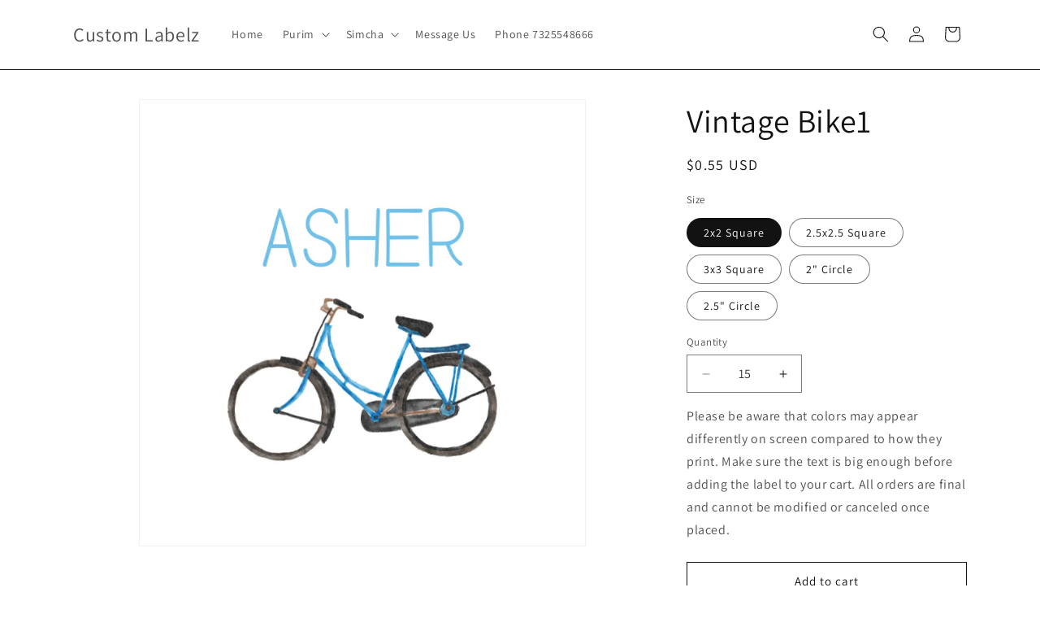

--- FILE ---
content_type: text/javascript
request_url: https://limits.minmaxify.com/labelznj.myshopify.com?v=139c&r=20260120032551
body_size: 14369
content:
!function(e){if(!e.minMaxify&&-1==location.href.indexOf("checkout.shopify")){var i=e.minMaxifyContext||{},t=e.minMaxify={shop:"labelznj.myshopify.com",cart:null,cartLoadTryCount:0,customer:i.customer,feedback:function(e){if(!(a.search(/\/(account|password|checkouts|cache|blogs|pages|\d+\/)/)>=0)){var i=new XMLHttpRequest;i.open("POST","https://app.minmaxify.com/report"),i.send(location.protocol+"//"+t.shop+a+"\n"+e)}},guarded:function(e,i){return function(){try{var a=i&&i.apply(this,arguments),l=e.apply(this,arguments);return i?l||a:l}catch(e){console.error(e);var n=e.toString();-1==n.indexOf("Maximum call stack")&&t.feedback("ex\n"+(e.stack||"")+"\n"+n)}}}},a=e.location.pathname;t.guarded((function(){var i,l,n,m,r,o=e.jQuery,u=e.document,c={btnCheckout:"[name=checkout],[href='/checkout'],[type=submit][value=Checkout],[onclick='window.location\\=\\'\\/checkout\\''],form[action='/checkout'] [type=submit],.checkout_button,form[action='/cart'] [type=submit].button-cart-custom,.btn-checkout,.checkout-btn,.button-checkout,.rebuy-cart__checkout-button,.gokwik-checkout,.tdf_btn_ck",lblCheckout:"[name=checkout],.checkout_button_label",btnCartQtyAdjust:".cart-item-decrease,.cart-item-increase,.js--qty-adjuster,.js-qty__adjust,.minmaxify-quantity-button,.numberUpDown > *,.cart-item button.adjust,.cart-wrapper .quantity-selector__button,.cart .product-qty > .items,.cart__row [type=button],.cart-item-quantity button.adjust,.cart_items .js-change-quantity,.ajaxcart__qty-adjust,.cart-table-quantity button",divCheckout:".additional-checkout-buttons,.dynamic-checkout__content,.cart__additional_checkout,.additional_checkout_buttons,.paypal-button-context-iframe,.additional-checkout-button--apple-pay,.additional-checkout-button--google-pay",divDynaCheckout:"div.shopify-payment-button,.shopify-payment-button > div,#gokwik-buy-now",fldMin:"",fldQty:"input[name=quantity]",fldCartQty:"input[name^='updates['],.cart__qty-input,[data-cart-item-quantity]",btnCartDrawer:"a[href='/cart'],.js-drawer-open-right",btnUpdate:"[type=submit][name=update],.cart .btn-update"},s=0,d={name:""},p=2e4,h={NOT_VALID_MSG:"Order not valid",CART_UPDATE_MSG:"Cart needs to be updated",CART_AUTO_UPDATE:"Quantities have been changed, press OK to validate the cart.",CART_UPDATE_MSG2:'Cart contents have changed, you must click "Update cart" before proceeding.',VERIFYING_MSG:"Verifying",VERIFYING_EXPANDED:"Please wait while we verify your cart.",PREVENT_CART_UPD_MSG:"\n\n"},b="/";function f(){return(new Date).getTime()}Object.assign;function y(e,i){try{setTimeout(e,i||0)}catch(t){i||e()}}function g(e){return e?"string"==typeof e?u.querySelectorAll(e):e.nodeType?[e]:e:[]}function L(e,i){var t,a=g(e);if(a&&i)for(t=0;t<a.length;++t)i(a[t]);return a}function v(e,i){var t=e&&u.querySelector(e);if(t)return i?"string"==typeof i?t[i]:i(t):t}function x(e,i){if(o)return o(e).trigger(i);L(e,(function(e){e[i]()}))}function _(e,i,t){try{if(o)return o(e).on(i,t)}catch(e){}L(e,(function(e){e.addEventListener(i,t)}))}function k(e,i){try{var t=u.createElement("template");t.innerHTML=e;var a=t.content.childNodes;if(a){if(!i)return a[0];for(;a.length;)i.appendChild(a[0]);return 1}}catch(e){console.error(e)}}function M(e){var i=e.target;try{return(i.closest||i.matches).bind(i)}catch(e){}}function w(){}t.showMessage=function(e){if(E())return(t.closePopup||w)(),!0;var i=P.messages||P.getMessages();if(++s,e&&(t.prevented=f()),!t.showPopup||!t.showPopup(i[0],i.slice(1))){for(var a="",l=0;l<i.length;++l)a+=i[l]+"\n";alert(a),n&&x(c.btnUpdate,"click")}return e&&(e.stopImmediatePropagation&&e.stopImmediatePropagation(),e.stopPropagation&&e.stopPropagation(),e.preventDefault&&e.preventDefault()),!1};var C="top: 0; left: 0; width: 100%; height: 100%; position: fixed;",S=".minmaxify-p-bg {"+C+" z-index: 2147483641; overflow: hidden; background: #0B0B0BCC; opacity: 0.2;} .minmaxify-p-bg.minmaxify-a {transition: opacity 0.15s ease-out; opacity: 1; display: block;} .minmaxify-p-wrap {"+C+' display: table; z-index: 2147483642; outline: none !important; pointer-events: none;} .minmaxify-p-wrap > div {display: table-cell; vertical-align: middle;} .minmaxify-dlg {padding:0px; margin:auto; border: 0px;} .minmaxify-dlg::backdrop {background:#0B0B0BBB;} .minmaxify-p {opacity: .5; color: black; background-color: white; padding: 18px; max-width: 500px; margin: 18px auto; width: calc(100% - 36px); pointer-events: auto; border: solid white 1px; overflow: auto; max-height: 95vh;} dialog > .minmaxify-p {margin:auto; width:100%;} .minmaxify-p.minmaxify-a {opacity: 1; transition: all 0.25s ease-in; border-width: 0px;} .minmaxify-ok {display: inline-block; padding: 8px 20px; margin: 0; line-height: 1.42; text-decoration: none; text-align: center; vertical-align: middle; white-space: nowrap; border: 1px solid transparent; border-radius: 2px; font-family: "Montserrat","Helvetica Neue",sans-serif; font-weight: 400;font-size: 14px;text-transform: uppercase;transition:background-color 0.2s ease-out;background-color: #528ec1; color: white; min-width: unset;} .minmaxify-ok:after {content: "OK";} .minmaxify-close {font-style: normal; font-size: 28px; font-family: monospace; overflow: visible; background: transparent; border: 0; appearance: none; display: block; outline: none; padding: 0px; box-shadow: none; margin: -10px -5px 0 0; opacity: .65;} .minmaxify-p button {user-select: none; cursor: pointer; float:right; width: unset;} .minmaxify-close:hover, .minmaxify-close:focus {opacity: 1;} .minmaxify-p ul {padding-left: 2rem; margin-bottom: 2rem;}';function T(e){if(h.locales){var i=(h.locales[t.locale]||{})[e];if(void 0!==i)return i}return h[e]}var A,G={messages:[T("VERIFYING_EXPANDED")],equalTo:function(e){return this===e}},P=G;function I(e){return i?i.getItemLimits(t,e):{}}function O(){return i}function E(){return P.isOk&&!n&&O()||"force"==P.isOk||l}function B(){location.pathname!=a&&(a=location.pathname);try{if(O()&&!l){!function(){var e=t.cart&&t.cart.items;if(!e)return;L(c.fldCartQty,(function(i){for(var t=0;t<e.length;++t){var a=e[t],l=i.dataset;if(a.key==l.lineId||i.id&&-1!=i.id.search(new RegExp("updates(_large)?_"+a.id,"i"))||(l.cartLine||l.index)==t+1){var n=I(a);n.min>1&&!n.combine&&(i.min=n.min),n.max&&(i.max=n.max),n.multiple&&!n.combine&&(i.step=n.multiple);break}}}))}(),L(c.divDynaCheckout,(function(e){e.style.display="none"}));var i=function(i){var t,l;if(!t){if(!l)try{l=decodeURIComponent(a||location.href||"")}catch(e){l=""}if(!((l=l.split("/")).length>2&&"products"==l[l.length-2]))return;t=l[l.length-1]}var n=(e.ShopifyAnalytics||{}).meta||{},m={handle:t,sku:""},r=n.product,o=n.selectedVariantId;if(!r){var u=v("#ProductJson-product-template");if(u)try{r=u._product||JSON.parse(u.dataset.product||u.textContent)}catch(e){}}if(r){m.product_description=r.description,m.product_type=r.type,m.vendor=r.vendor,m.price=r.price,m.product_title=r.title,m.product_id=r.id;var c=r.variants||[],s=c.length;if(o||1==s)for(var d=0;d<s;++d){var p=c[d];if(1==s||p.id==o){m.variant_title=p.public_title,m.sku=p.sku,m.grams=p.weight,m.price=p.price||r.price,m.variant_id=p.id,m.name=p.name,m.product_title||(m.product_title=p.name);break}}}return m}();if(i){var n=v(c.fldQty);!function(i,t){function a(e,i){if(arguments.length<2)return t.getAttribute(e);null==i?t.removeAttribute(e):t.setAttribute(e,i)}var l=i.max||void 0,n=i.multiple,m=i.min;if((e.minmaxifyDisplayProductLimit||w)(i),t){var r=a("mm-max"),o=a("mm-step"),u=a("mm-min"),c=parseInt(t.max),s=parseInt(t.step),d=parseInt(t.min);stockMax=parseInt(a("mm-stock-max")),val=parseInt(t.value),(m!=u||m>d)&&((u?val==u||val==d:!val||val<m)&&(t.value=m),!i.combine&&m>1?a("min",m):u&&a("min",1),a("mm-min",m)),isNaN(stockMax)&&!r&&(stockMax=parseInt(a("data-max-quantity")||a("max")),a("mm-stock-max",stockMax)),!isNaN(stockMax)&&l&&l>stockMax&&(l=stockMax),(l!=r||isNaN(c)||c>l)&&(l?a("max",l):r&&a("max",null),a("mm-max",l)),(n!=o||n>1&&s!=n)&&(i.combine?o&&a("step",null):a("step",n),a("mm-step",n))}}(I(i),n)}}}catch(e){console.error(e)}return N(),U(),!0}function N(e,i,t){L(c.lblCheckout,(function(a){var l=null===e?a.minMaxifySavedLabel:e;a.minMaxifySavedLabel||(a.minMaxifySavedLabel=a.value||(a.innerText||a.textContent||"").trim()),void 0!==l&&(a.value=l,a.textContent&&!a.childElementCount&&(a.textContent=l));var n=a.classList;n&&i&&n.add(i),n&&t&&n.remove(t)}))}function q(e){"start"==e?(N(T("VERIFYING_MSG"),"btn--loading"),m||(m=f(),p&&y((function(){m&&f()-m>=p&&(R()&&t.feedback("sv"),P={isOk:"force"},q("stop"))}),p))):"stop"==e?(N(P.isOk?null:T("NOT_VALID_MSG"),0,"btn--loading"),m=0,(t.popupShown||w)()&&y(t.showMessage)):"changed"==e&&N(T("CART_UPDATE_MSG")),U()}function U(){L(c.divCheckout,(function(e){var i=e.style;E()?e.mm_hidden&&(i.display=e.mm_hidden,e.mm_hidden=!1):"none"!=i.display&&(e.mm_hidden=i.display||"block",i.display="none")})),(e.minmaxifyDisplayCartLimits||w)(!l&&P,n)}function D(e){var i=M(e);if(i){if(i(c.btnCheckout))return t.showMessage(e);i(c.btnCartQtyAdjust)&&t.onChange(e)}}function Q(a){null==t.cart&&(t.cart=(e.Shopify||{}).cart||null);var l=t.cart&&t.cart.item_count&&(a||!s&&R());(B()||l||a)&&(O()&&t.cart?(P=i.validateCart(t),q("stop"),l&&(A&&!P.isOk&&!P.equalTo(A)&&u.body?t.showMessage():!s&&R()&&y(t.showMessage,100)),A=P):(P=G,q("start"),t.cart||V()))}function R(){let e=a.length-5;return e<4&&a.indexOf("/cart")==e}function j(e,i,a,l){if(i&&"function"==typeof i.search&&4==e.readyState&&"blob"!=e.responseType){var m,r;try{if(200!=e.status)"POST"==a&&-1!=i.search(/\/cart(\/update|\/change|\/clear|\.js)/)&&(422==e.status?V():n&&(n=!1,Q()));else{if("GET"==a&&-1!=i.search(/\/cart($|\.js|\.json|\?view=)/)&&-1==i.search(/\d\d\d/))return;var o=(m=e.response||e.responseText||"").indexOf&&m.indexOf("{")||0;-1!=i.search(/\/cart(\/update|\/change|\/clear|\.js)/)||"/cart"==i&&0==o?(-1!=i.indexOf("callback=")&&m.substring&&(m=m.substring(o,m.length-1)),r=t.handleCartUpdate(m,-1!=i.indexOf("cart.js")?"get":"update",l)):-1!=i.indexOf("/cart/add")?r=t.handleCartUpdate(m,"add",l):"GET"!=a||R()&&"/cart"!=i||(Q(),r=1)}}catch(e){if(!m||0==e.toString().indexOf("SyntaxError"))return;console.error(e),t.feedback("ex\n"+(e.stack||"")+"\n"+e.toString()+"\n"+i)}r&&H()}}function H(){for(var e=500;e<=2e3;e+=500)y(B,e)}function V(){var e=new XMLHttpRequest,i=b+"cart.js?_="+f();e.open("GET",i),e.mmUrl=null,e.onreadystatechange=function(){j(e,i)},e.send(),y((function(){null==t.cart&&t.cartLoadTryCount++<60&&V()}),5e3+500*t.cartLoadTryCount)}t.getLimitsFor=I,t.checkLimits=E,t.onChange=t.guarded((function(){q("changed"),n=!0,P=R()&&v(c.btnUpdate)?{messages:[T("CART_AUTO_UPDATE")]}:{messages:[T("CART_UPDATE_MSG2")]},U()})),e.getLimits=Q,e.mmIsEnabled=E,t.handleCartUpdate=function(e,i,a){"string"==typeof e&&(e=JSON.parse(e));var l="get"==i&&JSON.stringify(e);if("get"!=i||r!=l){if("update"==i)t.cart=e;else if("add"!=i){if(a&&!e.item_count&&t.cart)return;t.cart=e}else{var m=e.items||[e];e=t.cart;for(var o=0;o<m.length;++o){var u=m[o];e&&e.items||(e=t.cart={total_price:0,total_weight:0,items:[],item_count:0}),e.total_price+=u.line_price,e.total_weight+=u.grams*u.quantity,e.item_count+=u.quantity;for(var c=0;c<e.items.length;++c){var s=e.items[c];if(s.id==u.id){e.total_price-=s.line_price,e.total_weight-=s.grams*s.quantity,e.item_count-=s.quantity,e.items[c]=u,u=0;break}}u&&e.items.unshift(u)}e.items=e.items.filter((function(e){return e.quantity>0})),l=JSON.stringify(e)}return r=l,n=!1,Q(!0),1}if(!P.isOk)return B(),1};var W,F=e.XMLHttpRequest.prototype,X=F.open,z=F.send;function K(){o||(o=e.jQuery);var i=e.Shopify||{},a=i.shop||location.host;if(d=i.theme||d,l=!1,a==t.shop){var m;t.locale=i.locale,B(),function(e,i,a,l){L(e,(function(e){if(!e["mmBound_"+i]){e["mmBound_"+i]=!0;var n=e["on"+i];n&&l?e["on"+i]=t.guarded((function(e){!1!==a()?n.apply(this,arguments):e.preventDefault()})):_(e,i,t.guarded(a))}}))}(c.btnCartDrawer,"click",H),t.showPopup||k('<style type="text/css" minmaxify>'+S+"</style>",u.head)&&(t.showPopup=function(e,i){for(var a='<button title="Close (Esc)" type="button" class="minmaxify-close" aria-label="Close">&times;</button>'+e.replace(new RegExp("\n","g"),"<br/>")+"<ul>",l=0;l<i.length;++l){var n=i[l];n&&(a+="<li>"+n+"</li>")}a+='</ul><div><button class="minmaxify-ok"></button><div style="display:table;clear:both;"></div></div>';var r=v("div.minmaxify-p");if(r)r.innerHTML=a,m&&!m.open&&m.showModal();else{var o=u.body;(m=u.createElement("dialog")).showModal?(m.className="minmaxify-dlg",m.innerHTML="<div class='minmaxify-p minmaxify-a'>"+a+"</div>",o.appendChild(m),m.showModal(),_(m,"click",(function(e){var i=M(e);i&&!i(".minmaxify-p")&&t.closePopup()}))):(m=0,o.insertBefore(k("<div class='minmaxify-p-bg'></div>"),o.firstChild),o.insertBefore(k("<div class='minmaxify-p-wrap'><div><div role='dialog' aria-modal='true' aria-live='assertive' tabindex='1' class='minmaxify-p'>"+a+"</div></div></div>"),o.firstChild),y(L.bind(t,".minmaxify-p-bg, .minmaxify-p",(function(e){e.classList.add("minmaxify-a")}))))}return _(".minmaxify-ok","click",(function(){t.closePopup(1)})),_(".minmaxify-close, .minmaxify-p-bg","click",(function(){t.closePopup()})),1},t.closePopup=function(e){m?m.close():L(".minmaxify-p-wrap, .minmaxify-p-bg",(function(e){e.parentNode.removeChild(e)})),n&&e&&x(c.btnUpdate,"click")},t.popupShown=function(){return m?m.open:g("div.minmaxify-p").length},u.addEventListener("keyup",(function(e){27===e.keyCode&&t.closePopup()}))),J();var r=document.getElementsByTagName("script");for(let e=0;e<r.length;++e){var s=r[e];s.src&&-1!=s.src.indexOf("trekkie.storefront")&&!s.minMaxify&&(s.minMaxify=1,s.addEventListener("load",J))}}else l=!0}function J(){var i=e.trekkie||(e.ShopifyAnalytics||{}).lib||{},a=i.track;a&&!a.minMaxify&&(i.track=function(e){return"Viewed Product Variant"==e&&y(B),a.apply(this,arguments)},i.track.minMaxify=1,i.ready&&(i.ready=t.guarded(Q,i.ready)));var l=e.subscribe;"function"!=typeof l||l.mm_quTracked||(l.mm_quTracked=1,l("quantity-update",t.guarded(B)))}t.initCartValidator=t.guarded((function(e){i||(i=e,l||Q(!0))})),F.open=function(e,i,t,a,l){return this.mmMethod=e,this.mmUrl=i,X.apply(this,arguments)},F.send=function(e){var i=this;return i.addEventListener?i.addEventListener("readystatechange",(function(e){j(i,i.mmUrl,i.mmMethod)})):i.onreadystatechange=t.guarded((function(){j(i,i.mmUrl)}),i.onreadystatechange),z.apply(i,arguments)},(W=e.fetch)&&!W.minMaxify&&(e.fetch=function(e,i){var a,l=(i||e||{}).method||"GET";return a=W.apply(this,arguments),-1!=(e=((e||{}).url||e||"").toString()).search(/\/cart(\/|\.js)/)&&(a=a.then((function(i){try{var a=t.guarded((function(t){i.readyState=4,i.responseText=t,j(i,e,l,!0)}));i.ok?i.clone().text().then(a):a()}catch(e){}return i}))),a},e.fetch.minMaxify=1),["mousedown","touchstart","touchend","click"].forEach((function(i){e.addEventListener(i,t.guarded(D),{capture:!0,passive:!1})})),e.addEventListener("keydown",(function(e){var i=e.key,a=M(e);a&&a(c.fldCartQty)&&(i>=0&&i<=9||-1!=["Delete","Backspace"].indexOf(i))&&t.onChange(e)})),e.addEventListener("change",t.guarded((function(e){var i=M(e);i&&i(c.fldCartQty)&&t.onChange(e)}))),u.addEventListener("DOMContentLoaded",t.guarded((function(){K(),l||(R()&&y(Q),(e.booster||e.BoosterApps)&&o&&o.fn.ajaxSuccess&&o(u).ajaxSuccess((function(e,i,t){t&&j(i,t.url,t.type)})))}))),K()}))()}}(window),function(){function e(e,i,t,a){this.cart=i||{},this.opt=e,this.customer=t,this.messages=[],this.locale=a&&a.toLowerCase()}e.prototype={recalculate:function(e){this.isOk=!0,this.messages=!e&&[],this.isApplicable()&&(this._calcWeights(),this.addMsg("INTRO_MSG"),this._doSubtotal(),this._doItems(),this._doGroups(),this._doQtyTotals(),this._doWeight())},getMessages:function(){return this.messages||this.recalculate(),this.messages},isApplicable:function(){var e=this.cart._subtotal=Number(this.cart.total_price||0)/100,i=this.opt.overridesubtotal;if(!(i>0&&e>i)){for(var t=0,a=this.cart.items||[],l=0;l<a.length;l++)t+=Number(a[l].quantity);return this.cart._totalQuantity=t,1}},addMsg:function(e,i){if(!this.messages)return;const t=this.opt.messages;var a=t[e];if(t.locales&&this.locale){var l=(t.locales[this.locale]||{})[e];void 0!==l&&(a=l)}a&&(a=this._fmtMsg(unescape(a),i)),this.messages.push(a)},equalTo:function(e){if(this.isOk!==e.isOk)return!1;var i=this.getMessages(),t=e.messages||e.getMessages&&e.getMessages()||[];if(i.length!=t.length)return!1;for(var a=0;a<i.length;++a)if(i[a]!==t[a])return!1;return!0},_calcWeights:function(){this.weightUnit=this.opt.weightUnit||"g";var e=t[this.weightUnit]||1,i=this.cart.items;if(i)for(var a=0;a<i.length;a++){var l=i[a];l._weight=Math.round(Number(l.grams||0)*e*l.quantity*100)/100}this.cart._totalWeight=Math.round(Number(this.cart.total_weight||0)*e*100)/100},_doSubtotal:function(){var e=this.cart._subtotal,i=this.opt.minorder,t=this.opt.maxorder;e<i&&(this.addMsg("MIN_SUBTOTAL_MSG"),this.isOk=!1),t>0&&e>t&&(this.addMsg("MAX_SUBTOTAL_MSG"),this.isOk=!1)},_doWeight:function(){var e=this.cart._totalWeight,i=this.opt.weightmin,t=this.opt.weightmax;e<i&&(this.addMsg("MIN_WEIGHT_MSG"),this.isOk=!1),t>0&&e>t&&(this.addMsg("MAX_WEIGHT_MSG"),this.isOk=!1)},checkGenericLimit:function(e,i,t){if(!(e.quantity<i.min&&(this.addGenericError("MIN",e,i,t),t)||i.max&&e.quantity>i.max&&(this.addGenericError("MAX",e,i,t),t)||i.multiple>1&&e.quantity%i.multiple>0&&(this.addGenericError("MULT",e,i,t),t))){var a=e.line_price/100;void 0!==i.minAmt&&a<i.minAmt&&(this.addGenericError("MIN_SUBTOTAL",e,i,t),t)||i.maxAmt&&a>i.maxAmt&&this.addGenericError("MAX_SUBTOTAL",e,i,t)}},addGenericError:function(e,i,t,a){var l={item:i};a?(e="PROD_"+e+"_MSG",l.itemLimit=t,l.refItem=a):(e="GROUP_"+e+"_MSG",l.groupLimit=t),this.addMsg(e,l),this.isOk=!1},_buildLimitMaps:function(){var e=this.opt,i=e.items||[];e.bySKU={},e.byId={},e.byHandle={};for(var t=0;t<i.length;++t){var a=i[t];a.sku?e.bySKU[a.sku]=a:(a.h&&(e.byHandle[a.h]=a),a.id&&(e.byId[a.id]=a))}},_doItems:function(){var e,i=this.cart.items||[],t={},a={},l=this.opt;l.byHandle||this._buildLimitMaps(),(l.itemmin||l.itemmax||l.itemmult)&&(e={min:l.itemmin,max:l.itemmax,multiple:l.itemmult});for(var n=0;n<i.length;n++){var m=i[n],r=this.getCartItemKey(m),o=t[r],u=a[m.handle];o?(o.quantity+=m.quantity,o.line_price+=m.line_price,o._weight+=m._weight):o=t[r]={ref:m,quantity:m.quantity,line_price:m.line_price,grams:m.grams,_weight:m._weight,limit:this._getIndividualItemLimit(m)},u?(u.quantity+=m.quantity,u.line_price+=m.line_price,u._weight+=m._weight):u=a[m.handle]={ref:m,quantity:m.quantity,line_price:m.line_price,grams:m.grams,_weight:m._weight},u.limit&&u.limit.combine||(u.limit=o.limit)}for(var c in t){if(m=t[c])((s=m.limit||m.limitRule)?!s.combine:e)&&this.checkGenericLimit(m,s||e,m.ref)}for(var c in a){var s;if(m=a[c])(s=m.limit||m.limitRule)&&s.combine&&this.checkGenericLimit(m,s,m.ref)}},getCartItemKey:function(e){var i=e.handle;return i+=e.sku||e.variant_id},getCartItemIds:function(e){var i={handle:e.handle||"",product_id:e.product_id,sku:e.sku},t=i.handle.indexOf(" ");return t>0&&(i.sku=i.handle.substring(t+1),i.handle=i.handle.substring(0,t)),i},_getIndividualItemLimit:function(e){var i=this.opt,t=this.getCartItemIds(e);return i.bySKU[t.sku]||i.byId[t.product_id]||i.byHandle[t.handle]||this.getIndividualGroupLimit(e,t)},getItemLimit:function(e){var i=this.opt;if(!i)return{};void 0===i.byHandle&&this._buildLimitMaps();var t=this._getIndividualItemLimit(e);return t||(t={min:i.itemmin,max:i.itemmax,multiple:i.itemmult}),t},calcItemLimit:function(e){var i=this.getItemLimit(e);(i={max:i.max||0,multiple:i.multiple||1,min:i.min,combine:i.combine}).min||(i.min=i.multiple);var t=this.opt.maxtotalitems||0;(!i.max||t&&t<i.max)&&(i.max=t);for(var a=this.opt.groups||[],l=0;l<a.length;++l){var n=a[l];1==n.combine&&this.groupIsApplicable(e,n)&&(!i.max||n.max&&n.max<i.max)&&(i.max=n.max)}return i},_doQtyTotals:function(){var e=this.opt.maxtotalitems,i=this.opt.mintotalitems,t=this.opt.multtotalitems,a=this.cart._totalQuantity;0!=e&&a>e&&(this.addMsg("TOTAL_ITEMS_MAX_MSG"),this.isOk=!1),a<i&&(this.addMsg("TOTAL_ITEMS_MIN_MSG"),this.isOk=!1),t>1&&a%t>0&&(this.addMsg("TOTAL_ITEMS_MULT_MSG"),this.isOk=!1)},getIndividualGroupLimit:function(e,i){for(var t=this.opt.groups||[],a=0;a<t.length;++a){var l=t[a];if(1!=l.combine&&this.groupIsApplicable(e,l,i))return l}},groupIsApplicable:function(e,t,a){var l=t.field,n=t.op,m=t.filter;if("[]"==l)return this.checkMultipleConditions(m||[],this.groupIsApplicable.bind(this,e),n,a);var r,o=e[l];switch(l){case"ctags":o=(this.customer||{}).tags||[],r=!0;break;case"product":o=e.product_id;case"coll":case"ptag":r=!0;break;case"price":o/=100;break;case"handle":void 0!==(a||{}).handle&&(o=a.handle)}return r&&("e"==n?(n="oo",m=[m]):"ne"==n&&(n="no",m=[m])),i[n](o,m)},_doGroups:function(){for(var e=this.opt.groups||[],i=0;i<e.length;++i){var t=e[i];if(1==t.combine){for(var a=0,l=0,n=this.cart.items||[],m=0;m<n.length;++m){var r=n[m];this.groupIsApplicable(r,t)&&(a+=r.quantity,l+=r.line_price)}a&&this.checkGenericLimit({quantity:a,line_price:l},t)}}},checkMultipleConditions:function(e,i,t,a){for(var l=0;l<e.length;++l){if(i(e[l],a)){if("not"==t)return!1;if("or"==t)return!0}else{if("and"==t)return!1;if("nor"==t)return!0}}return"and"==t||"not"==t},_fmtMsg:function(e,i){var t,a,l,n=this;return e.replace(/\{\{\s*(.*?)\s*\}\}/g,(function(e,m){try{t||(t=n._getContextMsgVariables(i)||{});var r=t[m];return void 0!==r?r:a||(a=t,n._setGeneralMsgVariables(a),void 0===(r=a[m]))?(l||(l=n._makeEvalFunc(t)),l(m)):r}catch(e){return'"'+e.message+'"'}}))},formatMoney:function(e){var i=this.opt.moneyFormat;if(void 0!==i){try{e=e.toLocaleString()}catch(e){}i&&(e=i.replace(/{{\s*amount[a-z_]*\s*}}/,e))}return e},_getContextMsgVariables(e){if(e){var i,t;if(e.itemLimit){var a=e.item,l=e.refItem||a,n=e.itemLimit;i={item:l,ProductQuantity:a.quantity,ProductName:n.combine&&unescape(l.product_title||n.name)||l.title,GroupTitle:n.title,ProductMinQuantity:n.min,ProductMaxQuantity:n.max,ProductQuantityMultiple:n.multiple},t=[["ProductAmount",Number(a.line_price)/100],["ProductMinAmount",n.minAmt],["ProductMaxAmount",n.maxAmt]]}if(e.groupLimit){a=e.item,l=e.refItem||a,n=e.groupLimit;i={item:l,GroupQuantity:a.quantity,GroupTitle:n.title,GroupMinQuantity:n.min,GroupMaxQuantity:n.max,GroupQuantityMultiple:n.multiple},t=[["GroupAmount",Number(a.line_price)/100],["GroupMinAmount",n.minAmt],["GroupMaxAmount",n.maxAmt]]}if(i){for(var m=0;m<t.length;m++){const e=t[m];isNaN(e[1])||Object.defineProperty(i,e[0],{get:this.formatMoney.bind(this,e[1])})}return i}}},_setGeneralMsgVariables:function(e){var i=this.cart,t=this.opt;e.CartWeight=i._totalWeight,e.CartMinWeight=t.weightmin,e.CartMaxWeight=t.weightmax,e.WeightUnit=this.weightUnit,e.CartQuantity=i._totalQuantity,e.CartMinQuantity=t.mintotalitems,e.CartMaxQuantity=t.maxtotalitems,e.CartQuantityMultiple=t.multtotalitems;for(var a=[["CartAmount",i._subtotal],["CartMinAmount",t.minorder],["CartMaxAmount",t.maxorder]],l=0;l<a.length;l++){const i=a[l];isNaN(i[1])||Object.defineProperty(e,i[0],{get:this.formatMoney.bind(this,i[1])})}},_makeEvalFunc:function(e){return new Function("_expr","with(this) return eval(_expr)").bind(e)}};var i={c:function(e,i){return e&&String(e).indexOf(i)>-1},nc:function(e,i){return e&&-1==String(e).indexOf(i)},e:function(e,i){return e==i},g:function(e,i){return e>i},l:function(e,i){return e<i},ne:function(e,i){return e!=i},be:function(e,i){return e>i[0]&&e<i[1]},oo:function(e,i){if(e){e instanceof Array||(e=[e]);for(var t=0;t<e.length;++t)for(var a=0;a<i.length;++a)if(e[t]==i[a])return 1}},no:function(e,i){e instanceof Array||(e=[e]);for(var t=0;t<e.length;++t)for(var a=0;a<i.length;++a)if(e[t]==i[a])return 0;return 1}},t={g:1,kg:.001,lb:.00220462,oz:.03527396},a={itemmin:1,mintotalitems:30,maxtotalitems:1e6,messages:{INTRO_MSG:"Cannot place order, conditions not met: \n\n",GROUP_MIN_MSG:"Must have at least {{GroupMinQuantity}} of {{GroupTitle}}.",GROUP_MAX_MSG:"Must have at most {{GroupMaxQuantity}} of {{GroupTitle}}.",GROUP_MULT_MSG:"{{GroupTitle}} quantity must be a multiple of {{GroupQuantityMultiple}}.",PROD_MIN_MSG:"{{ProductName}}: Must have at least {{ProductMinQuantity}} of this item.",PROD_MAX_MSG:"{{ProductName}}: Must have at most {{ProductMaxQuantity}} of this item.",PROD_MULT_MSG:"{{ProductName}}: Quantity must be a multiple of {{ProductQuantityMultiple}}.",TOTAL_ITEMS_MIN_MSG:"Must have at least {{CartMinQuantity}} items total.",TOTAL_ITEMS_MAX_MSG:"Must have at most {{CartMaxQuantity}} items total."},items:[{id:0x9b0ad66809f,h:"94-label-copy",name:"001 Label",min:15,multiple:5},{id:0x9e653e0009f,h:"new-labels-2026-7",name:"002 Label",min:15,multiple:5},{id:0x9e667d6009f,h:"new-labels-2026-8-copy",name:"003 Label",min:15,multiple:5},{id:0x9e67154009f,h:"purim-labels-2026-6-copy",name:"004 Label",min:15,multiple:5},{id:7622205800607,h:"0012label",name:"01Label",min:15,multiple:5},{id:9161314140319,h:"00000001label",name:"02Label",min:15,multiple:5},{id:6060654395551,h:"33label",name:"03Label",min:15,multiple:5},{id:7619396829343,h:"001label",name:"04Label",min:15,multiple:5},{id:9161314369695,h:"0001label-1",name:"05Label",min:15,multiple:5},{id:7254817439903,h:"58label",name:"06Label",min:15,multiple:5},{id:7254822944927,h:"60label",name:"07Label",min:15,multiple:5},{id:7254810525855,h:"56label",name:"08Label",min:15,multiple:5},{id:7254800990367,h:"55label",name:"09Label",min:15,multiple:5},{id:0x9b71629009f,h:"black-and-white",name:"100label",min:15,multiple:5},{id:0x9b7177c009f,h:"for-navy-geometric",name:"101label",min:15,multiple:5},{id:0x9e6402d009f,h:"purim-labels-2026-6",name:"102 label",min:15,multiple:5},{id:0x9e2d929809f,h:"floral-label-2026",name:"103 Label",min:15,multiple:5},{id:0x9e2d972009f,h:"new-label-2026-2",name:"104 label",min:15,multiple:5},{id:0x9e37778809f,h:"new-labels-2026-3-copy",name:"105 Label",min:15,multiple:5},{id:0x9e6400f009f,h:"purim-labels-2026-5",name:"106 label",min:15,multiple:5},{id:0x9e2e57f009f,h:"94-label-copy-1",name:"107 Label",min:15,multiple:5},{id:6006215082143,h:"label-13",name:"10Label",min:15,multiple:5},{id:6119457489055,h:"08label",name:"11Label",min:15,multiple:5},{id:6006151938207,h:"label-10",name:"12Label",min:15,multiple:5},{id:9161289171103,h:"0000001label",name:"13Label",min:15,multiple:5},{id:7230934515871,h:"48label",name:"14Label",min:15,multiple:5},{id:9163136532639,h:"00000000001label",name:"15Label",min:15,multiple:5},{id:7230976524447,h:"49label",name:"16Label",min:15,multiple:5},{id:7231000412319,h:"50label",name:"17Label",min:15,multiple:5},{id:9163112186015,h:"00001label-1",name:"18Label",min:15,multiple:5},{id:6006223667359,h:"label-14",name:"19Label",min:15,multiple:5},{id:7619397517471,h:"004label",name:"20Label",min:15,multiple:5},{id:7619397583007,h:"005label",name:"21Label",min:15,multiple:5},{id:6006227337375,h:"label-15",name:"22Label",min:15,multiple:5},{id:7254781526175,h:"52label",name:"23Label",min:15,multiple:5},{id:9141385887903,h:"000001label",name:"24Label",min:15,multiple:5},{id:7230812815519,h:"44label",name:"25Label",min:15,multiple:5},{id:7230841389215,h:"45label",name:"26Label",min:15,multiple:5},{id:7619397877919,h:"008label",name:"27Label",min:15,multiple:5},{id:9141377630367,h:"00001label",name:"28Label",min:15,multiple:5},{id:7619398369439,h:"0011label",name:"29Label",min:15,multiple:5},{id:7619428090015,h:"009label",name:"30Label",min:15,multiple:5},{id:7622231916703,h:"0014label",name:"31Label",min:15,multiple:5},{id:7622240796831,h:"0015label",name:"32Label",min:15,multiple:5},{id:5930294214815,h:"copy-of-label-2",name:"33Label",min:15,multiple:5},{id:6036128956575,h:"label-26",name:"34Label",max:15e7,min:15,multiple:5},{id:5929978364063,h:"label-3",name:"34Label",min:15,multiple:5},{id:5930322395295,h:"label-5",name:"35Label",min:15,multiple:5},{id:5930344382623,h:"label-6",name:"36Label",min:15,multiple:5},{id:5934508245151,h:"label-7",name:"37Label",min:15,multiple:5},{id:7177527558303,h:"38label",name:"38Label",min:15,multiple:5},{id:7177544073375,h:"39label",name:"39Label",min:15,multiple:5},{id:5898789814431,h:"label-2",name:"40Label",min:15,multiple:5},{id:9161317482655,h:"000000001label",name:"41Label",min:15,multiple:5},{id:7619397779615,h:"007label",name:"42Label",min:15,multiple:5},{id:6060663079071,h:"34label-clear",name:"43Label - CLEAR",min:15,multiple:5},{id:6036185743519,h:"label-30",name:"44Label",min:15,multiple:5},{id:6036177059999,h:"label-29",name:"45Label",min:15,multiple:5},{id:6036164378783,h:"label-28",name:"46Label",min:15,multiple:5},{id:6006187753631,h:"label-11",name:"47Label",min:15,multiple:5},{id:6006197059743,h:"label-12",name:"48Label",min:15,multiple:5},{id:6024329691295,h:"label-23",name:"50Label",min:15,multiple:5},{id:7254815604895,h:"57label",name:"51Label",min:15,multiple:5},{id:6036094877855,h:"label-25",name:"52Label",min:15,multiple:5},{id:6036138098847,h:"label-27",name:"53Label",min:15,multiple:5},{id:7230881300639,h:"46label",name:"54Label",min:15,multiple:5},{id:6024317468831,h:"label-21",name:"55Label",min:15,multiple:5},{id:5934620475551,h:"label-8",name:"56Label",min:15,multiple:5},{id:6036220215455,h:"label-32",name:"57Label",min:15,multiple:5},{id:7262835671199,h:"59label-1",name:"58Label",min:15,multiple:5},{id:6019102277791,h:"label-18",name:"59Label",min:15,multiple:5},{id:6134040395935,h:"35label-2",name:"60Label",min:15,multiple:5},{id:7254798532767,h:"54label",name:"61Label",min:15,multiple:5},{id:7254792962207,h:"53label",name:"62Label",min:15,multiple:5},{id:7230895653023,h:"47label",name:"63Label",min:15,multiple:5},{id:6119485505695,h:"23label",name:"64Label",min:15,multiple:5},{id:6024322482335,h:"label-22",name:"65Label",min:15,multiple:5},{id:7230332797087,h:"41label",name:"66Label",min:15,multiple:5},{id:6036198490271,h:"label-31",name:"67Label",min:15,multiple:5},{id:6060650266783,h:"32label",name:"68Label",min:15,multiple:5},{id:6149402427551,h:"37label",name:"69Label",min:15,multiple:5},{id:7230296457375,h:"40label",name:"70Label",min:15,multiple:5},{id:7262231920799,h:"43label-1",name:"71Label",min:15,multiple:5},{id:7262842224799,h:"59label-2",name:"72Label",min:15,multiple:5},{id:7262855856287,h:"60label-1",name:"73Label",min:15,multiple:5},{id:6006230909087,h:"label-16",name:"74Label",min:15,multiple:5},{id:6006234939551,h:"label-17",name:"75Label",min:15,multiple:5},{id:6019189014687,h:"label-20",name:"76Label",min:15,multiple:5},{id:7624686567583,h:"77label",name:"77Label",min:15,multiple:5},{id:7254827204767,h:"61label",name:"78Label",min:15,multiple:5},{id:7626051813535,h:"79label",name:"79Label",min:15,multiple:5},{id:7626052042911,h:"80label",name:"80Label",min:15,multiple:5},{id:9161321447583,h:"0000000001label",name:"81Label",min:15,multiple:5},{id:9163154063519,h:"000000000001label",name:"82Label",min:15,multiple:5},{id:7626052370591,h:"82label",name:"83Label",min:15,multiple:5},{id:7638866395295,h:"02label",name:"84Label",min:15,multiple:5},{id:7619398271135,h:"0010label",name:"85Label",min:15,multiple:5},{id:7619397091487,h:"002label",name:"86Label",min:15,multiple:5},{id:7231001100447,h:"51label",name:"87Label",min:15,multiple:5},{id:7230795579551,h:"43label",name:"88Label",min:15,multiple:5},{id:7619397189791,h:"003label",name:"89Label",min:15,multiple:5},{id:7619397746847,h:"006label",name:"90Label",min:15,multiple:5},{id:7626052272287,h:"81label",name:"91Label",min:15,multiple:5},{id:0x99b11aa809f,h:"brown-floral",name:"92 Label",min:15,multiple:5},{id:0x99af024009f,h:"24label-copy",name:"93 Label",min:15,multiple:5},{id:0x99b05b1809f,h:"47label-copy",name:"94 Label",min:15,multiple:5},{id:0x99b0673009f,h:"marble",name:"95 Label",min:15,multiple:5},{id:0x99c82da809f,h:"floral-circle",name:"96 Label",min:15,multiple:5},{id:0x99b11a0009f,h:"14label-copy",name:"97 Label",min:15,multiple:5},{id:0x99b11e4009f,h:"black-and-gold-marble",name:"98 Label",min:15,multiple:5},{id:6082167275679,h:"35label",name:"99Label 4x2",min:15,multiple:5},{id:7634853822623,h:"84label-4x2",name:"99Label 4x2",min:15,multiple:5},{id:9038219149471,h:"big-3-blue",name:"Big 3 Blue",min:15,multiple:5},{id:9038225277087,h:"copy-of-big-3-blue",name:"Big 3 Green",min:15,multiple:5},{id:9038225473695,h:"big-3-red",name:"Big 3 Red",min:15,multiple:5},{id:9038289469599,h:"big-scissor-upsherin",name:"Big Scissor Dark Background",min:15,multiple:5},{id:9038301364383,h:"big-scissor-upsherin-light-background",name:"Big Scissor Light Background",min:15,multiple:5},{id:9046238232735,h:"copy-of-04label",name:"Black and Pink Butterfly",min:15,multiple:5},{id:9075797393567,h:"copy-of-kraft-scissor",name:"Blue Burlap",min:15,multiple:5},{id:9046239641759,h:"copy-of-04label-blue-hot-air-balloon",name:"Blue Hot Air Balloon",min:15,multiple:5},{id:9055435292831,h:"copy-of-15label-hostess-package-floral",name:"Blue Leaves",min:15,multiple:5},{id:9055880085663,h:"copy-of-28label-blue-stripes",name:"Blue Stripes",min:15,multiple:5},{id:9046650454175,h:"copy-of-04label-blue-stroller",name:"Blue Stroller",min:15,multiple:5},{id:9038068252831,h:"blue-textured-upsherin",name:"Blue texture",min:15,multiple:5},{id:9043882901663,h:"copy-of-05label-3",name:"Blue Watercolor",min:15,multiple:5},{id:9046046048415,h:"copy-of-04label-butterfly-bas-mitzvah",name:"Butterfly",min:15,multiple:5},{id:0x99c31bb009f,h:"purim-pattern-copy",name:"Chase",min:15,multiple:5},{id:0x99c318d009f,h:"clownfish-copy",name:"Clownfish",min:15,multiple:5},{id:9056000835743,h:"copy-of-big-3-green-construction-label",name:"Construction upsherin",min:15,multiple:5},{id:9036148375711,h:"estys-bas-mitzvah",name:"Floral",min:15,multiple:5},{id:9036732694687,h:"copy-of-05label-2",name:"Floral",min:15,multiple:5},{id:9055442305183,h:"copy-of-31label-green-floral-circle",name:"Floral Circle",min:15,multiple:5},{id:9036726304927,h:"copy-of-05label-1",name:"Green Stripes",min:15,multiple:5},{id:0x9b69a9c009f,h:"clownfish-copy-1",name:"Harry Potter",min:15,multiple:5},{id:0x9a84d03809f,h:"label-circus-copy",name:"King",min:15,multiple:5},{id:9075316981919,h:"copy-of-monogram-floral-wreath-scissor-upsherin",name:"Kraft scissor",min:15,multiple:5},{id:9169176264863,h:"label-airplane",name:"Label - Airplane",min:15,multiple:5},{id:6060542165151,h:"american",name:"Label - American",min:15,multiple:5},{id:6060540625055,h:"animal",name:"Label - Animal",min:15,multiple:5},{id:6060546031775,h:"animal-2",name:"Label - Animal 2",min:15,multiple:5},{id:7329923956895,h:"label-ann",name:"Label - Ann",min:15,multiple:5},{id:6060539314335,h:"army",name:"Label - Army",min:15,multiple:5},{id:7653019811999,h:"label-baker",name:"Label - Baker",min:15,multiple:5},{id:7286904062111,h:"label-ballet",name:"Label - Ballet",min:15,multiple:5},{id:6060543869087,h:"baseball",name:"Label - Baseball",min:15,multiple:5},{id:6060543213727,h:"basketball",name:"Label - Basketball",min:15,multiple:5},{id:7323332903071,h:"label-bears",name:"Label - Bears",min:15,multiple:5},{id:6054977601695,h:"bee-1",name:"Label - Bee",min:15,multiple:5},{id:7652663328927,h:"label-bunny",name:"Label - Bunny",min:15,multiple:5},{id:7648547864735,h:"label-butterfly",name:"Label - Butterfly",min:15,multiple:5},{id:9200862822559,h:"label-chassidish",name:"Label - Chassidish",min:15,multiple:5},{id:6168775196831,h:"label-checked-black",name:"Label - Checked Black",min:15,multiple:5},{id:6168687444127,h:"label-checked",name:"Label - Checked Red",min:15,multiple:5},{id:9167995469983,h:"copy-of-04label-2",name:"Label - Cheerleader",min:15,multiple:5},{id:6055018922143,h:"chinese",name:"Label - Chinese",min:15,multiple:5},{id:9170603114655,h:"label-circus",name:"Label - Circus",min:15,multiple:5},{id:6054980812959,h:"clown-1",name:"Label - Clown 1",max:15e7,min:15,multiple:5},{id:6054983532703,h:"clown-2",name:"Label - Clown 2",min:15,multiple:5},{id:7326573265055,h:"label-coffee-1",name:"Label - Coffee 1",min:15,multiple:5},{id:7326577066143,h:"label-coffee-2",name:"Label - Coffee 2",min:15,multiple:5},{id:6055026065567,h:"construction",name:"Label - Construction",min:15,multiple:5},{id:6054985564319,h:"cookie-monster",name:"Label - Cookie Monster",min:15,multiple:5},{id:6198162981023,h:"label-cow",name:"Label - Cow",min:15,multiple:5},{id:6054988185759,h:"cowboy",name:"Label - Cowboy",min:15,multiple:5},{id:6168679415967,h:"label-cowboy",name:"Label - Cowboy 2",min:15,multiple:5},{id:6060540002463,h:"curious-george",name:"Label - Curious George",min:15,multiple:5},{id:0x9b63966809f,h:"label-idf-copy",name:"Label - Dentist 1",min:15,multiple:5},{id:6054991626399,h:"doctor",name:"Label - Doctor",min:15,multiple:5},{id:7637068578975,h:"label-doctor-2",name:"Label - Doctor 2",min:15,multiple:5},{id:6168679940255,h:"label-duck",name:"Label - Duck",min:15,multiple:5},{id:9186014560415,h:"label-dunkin",name:"Label - Dunkin",min:15,multiple:5},{id:6054993658015,h:"elmo",name:"Label - Elmo",min:15,multiple:5},{id:6054995656863,h:"emoji",name:"Label - Emoji",min:15,multiple:5},{id:6054998343839,h:"english",name:"Label - English",min:15,multiple:5,combine:1},{id:6134051045535,h:"label-farm",name:"Label - Farm",min:15,multiple:5},{id:6055024394399,h:"fire",name:"Label - Fire",min:15,multiple:5},{id:6168682692767,h:"label-football-1",name:"Label - Football 1",min:15,multiple:5},{id:6168683249823,h:"label-football-2",name:"Label - Football 2",min:15,multiple:5},{id:7644483158175,h:"label-gardener",name:"Label - Gardener",min:15,multiple:5},{id:7644554592415,h:"label-gardener-2",name:"Label - Gardener 2",min:15,multiple:5},{id:7652385882271,h:"label-goldilocks",name:"Label - Goldilocks",min:15,multiple:5},{id:7654628196511,h:"label-grill",name:"Label - Grill",min:15,multiple:5},{id:7622205931679,h:"0013label",name:"Label - Hatzala",min:15,multiple:5},{id:7637233729695,h:"copy-of-01label",name:"Label - Hawaiian 1",min:15,multiple:5},{id:7637235335327,h:"copy-of-label-hawaiian-2",name:"Label - Hawaiian 2",min:15,multiple:5},{id:6055003783327,h:"hearts",name:"Label - Hearts",min:15,multiple:5},{id:7645622829215,h:"label-hockey",name:"Label - Hockey",min:15,multiple:5},{id:9175301914783,h:"label-horse",name:"Label - Horse",min:15,multiple:5},{id:6168674533535,h:"label-ice-cream",name:"Label - Ice Cream",min:15,multiple:5},{id:9193989701791,h:"label-idf",name:"Label - IDF",min:15,multiple:5},{id:7635146637471,h:"label-ladybug-2",name:"Label - Ladybug 2",min:15,multiple:5},{id:7635149848735,h:"label-lifeguard-2",name:"Label - Lifeguard 2",min:15,multiple:5},{id:7654548308127,h:"label-lion",name:"Label - Lion",min:15,multiple:5},{id:6068155252895,h:"label-magic",name:"Label - Magic",min:15,multiple:5},{id:7638856990879,h:"label-marathon",name:"Label - Marathon",min:15,multiple:5},{id:7647571017887,h:"label-marathon-bw",name:"Label - Marathon BW",min:15,multiple:5},{id:7647569182879,h:"label-mechanic",name:"Label - Mechanic",min:15,multiple:5},{id:7325164568735,h:"label-mexico",name:"Label - Mexico",min:15,multiple:5},{id:6055005487263,h:"mickey-mouse",name:"Label - Mickey Mouse",max:15e7,min:15,multiple:5},{id:9187033809055,h:"label-molly",name:"Label - Molly",multiple:5,min:15},{id:7647508955295,h:"label-mr-potato-head",name:"Label - Mr Potato Head",min:15,multiple:5},{id:7328899006623,h:"label-nurse",name:"Label - Nurse",min:15,multiple:5},{id:6055022297247,h:"painter",name:"Label - Painter",min:15,multiple:5},{id:7319416471711,h:"label-paw",name:"Label - Paw",min:15,multiple:5},{id:7317477654687,h:"label-penguin",name:"Label - Penguin",min:15,multiple:5},{id:6168678301855,h:"label-pirate-2",name:"Label - Pirate 2",min:15,multiple:5},{id:6060537544863,h:"pirates",name:"Label - Pirates",min:15,multiple:5},{id:6055025803423,h:"police",name:"Label - Police",min:15,max:15e7,multiple:5},{id:9194660397215,h:"label-popcorn",name:"Label - Popcorn",min:15,multiple:5},{id:6060545147039,h:"princess",name:"Label - Princess",min:15,multiple:5},{id:9199797305503,h:"label-prisoner",name:"Label - Prisoner",min:15,multiple:5},{id:6060544622751,h:"purim",name:"Label - Purim",min:15,multiple:5},{id:7279021654175,h:"label-purim",name:"Label - Purim 2",min:15,multiple:5},{id:6168680890527,h:"label-racing",name:"Label - Racing",min:15,multiple:5},{id:6054968918175,h:"sailor-1",name:"Label - Sailor 1",max:15e7,min:15,multiple:5},{id:7647441911967,h:"label-school",name:"Label - Schoolgirl",min:15,multiple:5},{id:7639350640799,h:"label-scientist",name:"Label - Scientist",min:15,multiple:5},{id:6168686002335,h:"label-snow",name:"Label - Snow",min:14,multiple:5},{id:6168685183135,h:"label-space",name:"Label - Space",min:15,multiple:5},{id:7325193437343,h:"label-space-1",name:"Label - Space 2",min:15,multiple:5},{id:9201250500767,h:"label-spy",name:"Label - Spy",min:15,multiple:5},{id:7635129827487,h:"label-starbucks",name:"Label - Starbucks",min:15,multiple:5},{id:7324949250207,h:"label-sushi",name:"Label - Sushi",min:15,multiple:5},{id:7279073624223,h:"label-swirl",name:"Label - Swirl",min:15,multiple:5},{id:7648636174495,h:"label-tennis",name:"Label - Tennis",min:15,multiple:5},{id:6060541411487,h:"thing-1-2",name:"Label - Thing 1 & 2",min:15,multiple:5},{id:7322179272863,h:"label-tiger",name:"Label - Tiger",min:15,max:15e7,multiple:5},{id:6168681971871,h:"label-unicorn",name:"Label - Unicorn",min:15,multiple:5},{id:7641151832223,h:"label-ups",name:"Label - UPS",min:15,multiple:5},{id:7325269819551,h:"label-waldo",name:"Label - Waldo",min:15,multiple:5},{id:7647444861087,h:"label-zebra",name:"Label - Zebra",min:15,multiple:5},{id:7655764852895,h:"label-strawberry",name:"Label -Strawberry",min:15,multiple:5},{id:7629623591071,h:"ladybug",name:"Ladybug",min:15,multiple:5},{id:9164363464863,h:"last-years-order",name:"Last Years Order",min:15,multiple:5},{id:7634042585247,h:"lifegaurd",name:"Lifeguard",min:15,multiple:5},{id:9038228619423,h:"look-whos-3",name:"Look who's 3",min:15,multiple:5},{id:9046383362207,h:"copy-of-04label-modern-butterfly",name:"Modern Butterfly",min:15,multiple:5},{id:9055340691615,h:"copy-of-31label-flower-wreath",name:"Monogram floral wreath",min:15,multiple:5},{id:9038232912031,h:"navy-train",name:"Navy Train",min:15,multiple:5},{id:0x9a7e672009f,h:"ninja",name:"Ninja",min:15,multiple:5},{id:0x99c317f809f,h:"label-ballet-copy",name:"Parrot",min:15,multiple:5},{id:9046381756575,h:"copy-of-04label-pink-hot-air-balloon",name:"Pink hot air balloon",min:15,multiple:5},{id:9046397976735,h:"copy-of-04-pink-stroller1",name:"Pink Stroller1",min:15,multiple:5},{id:9046652420255,h:"copy-of-04pink-stroller2",name:"Pink Stroller2",min:15,multiple:5},{id:7254819045535,h:"59label",name:"Pink Watercolor",min:15,multiple:5},{id:0x9e66cc7009f,h:"new-labels-2026-9-copy-copy",name:"Purim 4",min:15,multiple:5},{id:0x99c31a5809f,h:"parrot-copy",name:"Purim Pattern",min:15,multiple:5},{id:9038231732383,h:"red-train",name:"Red Train",min:15,multiple:5},{id:0x99c31d5809f,h:"chase-copy",name:"Ritas",min:15,multiple:5},{id:0x9a5bcfb809f,h:"95-label-copy",name:"Sailor",min:15,multiple:5},{id:9038233239711,h:"scissor-border-light-blue",name:"Scissor Border Light Blue",min:15,multiple:5},{id:9055334138015,h:"copy-of-17label-monogram",name:"Script Monogram",min:15,multiple:5},{id:7636217725087,h:"soccer",name:"Soccer",min:15,multiple:5},{id:9056033276063,h:"copy-of-blue-hot-air-balloon-soft-floral",name:"Soft Floral",min:15,multiple:5},{id:0x99c31f4009f,h:"ritas-copy",name:"Starbucks 2",min:15,multiple:5},{id:7634041667743,h:"tennis",name:"Tennis",min:15,multiple:5},{id:0x9a7e6e3809f,h:"ninja-copy",name:"Vintage",min:15,multiple:5},{id:9070404796575,h:"copy-of-blue-hot-air-balloon",name:"Vintage Bike1",min:15,multiple:5},{id:9070411186335,h:"vintage-bike2",name:"Vintage Bike2",min:15,multiple:5},{id:9070415806623,h:"copy-of-vintage-bike1",name:"Vintage Car",min:15,multiple:5},{id:9046362652831,h:"copy-of-04label-1",name:"Watercolor Confetti",min:15,multiple:5},{id:9046049128607,h:"copy-of-04label-watercolor-flower",name:"Watercolor Flower",min:15,multiple:5},{id:9046237741215,h:"copy-of-04label-whimsical-baby",name:"Whimsical Baby",min:15,multiple:5},{id:9046373957791,h:"copy-of-04label-whimsical-rocking-horse",name:"Whimsical Rocking Horse",min:15,multiple:5}],groups:[{field:"product_title",op:"c",filter:"Label",combine:!0,min:15}],rules:[],moneyFormat:"${{amount}}",weightUnit:"oz",customerTagOp:"contains"},l={apiVer:[1,1],validateCart:function(e){var i=this.instantiate(e);return i.recalculate(),i},getItemLimits:function(e,i){var t=this.instantiate(e);return t.isApplicable()?t.calcItemLimit(i):{min:1}},instantiate:function(i){return new e(a,i.cart,i.customer,i.locale)}};minMaxify.initCartValidator(l)}();